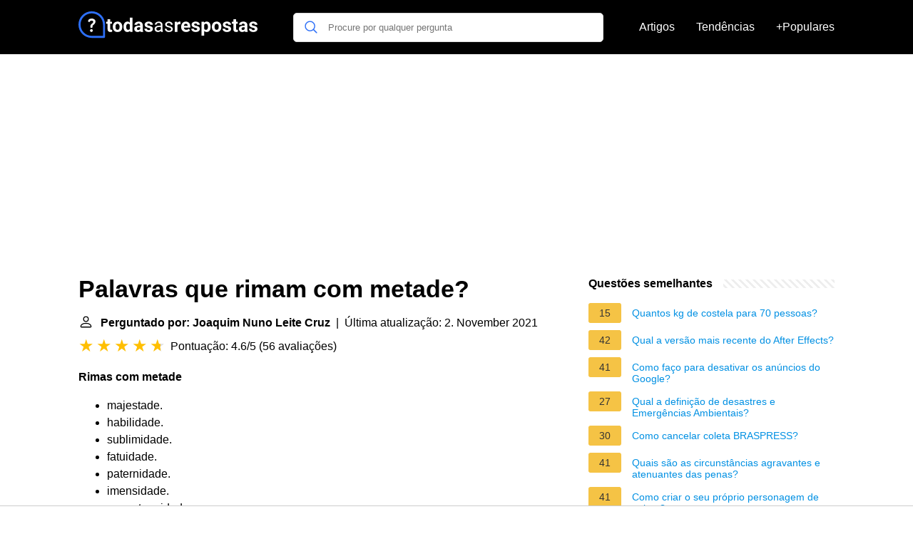

--- FILE ---
content_type: text/html; charset=UTF-8
request_url: https://todasasrespostas.pt/palavras-que-rimam-com-metade
body_size: 18977
content:
<!DOCTYPE html>
<html lang="pt">
<head>
    <meta charset="utf-8">
    <meta http-equiv="X-UA-Compatible" content="IE=edge">
    <meta name="viewport" content="width=device-width, initial-scale=1, maximum-scale=1">
    <title>Palavras que rimam com metade?</title>
    <meta name="description" content="Rimas com metademajestade.habilidade.sublimidade.fatuidade.paternidade.imensidade.espontaneidade.facilidade.">
    <link rel="apple-touch-icon" sizes="57x57" href="favicon/apple-icon-57x57.png">
    <link rel="apple-touch-icon" sizes="60x60" href="favicon/apple-icon-60x60.png">
    <link rel="apple-touch-icon" sizes="72x72" href="favicon/apple-icon-72x72.png">
    <link rel="apple-touch-icon" sizes="76x76" href="favicon/apple-icon-76x76.png">
    <link rel="apple-touch-icon" sizes="114x114" href="favicon/apple-icon-114x114.png">
    <link rel="apple-touch-icon" sizes="120x120" href="favicon/apple-icon-120x120.png">
    <link rel="apple-touch-icon" sizes="144x144" href="favicon/apple-icon-144x144.png">
    <link rel="apple-touch-icon" sizes="152x152" href="favicon/apple-icon-152x152.png">
    <link rel="apple-touch-icon" sizes="180x180" href="favicon/apple-icon-180x180.png">
    <link rel="icon" type="image/png" sizes="192x192"  href="favicon/android-icon-192x192.png">
    <link rel="icon" type="image/png" sizes="32x32" href="favicon/favicon-32x32.png">
    <link rel="icon" type="image/png" sizes="96x96" href="favicon/favicon-96x96.png">
    <link rel="icon" type="image/png" sizes="16x16" href="favicon/favicon-16x16.png">
    <link rel="manifest" href="favicon/manifest.json">
    <meta name="msapplication-TileColor" content="#ffffff">
    <meta name="msapplication-TileImage" content="favicon/ms-icon-144x144.png">
    <meta name="theme-color" content="#ffffff">

            <style>
            /*** Start global ***/
            *,
            *::before,
            *::after {
                box-sizing: border-box;
            }
            html {
                font-family: sans-serif;
                line-height: 1.15;
                -webkit-text-size-adjust: 100%;
                -webkit-tap-highlight-color: rgba($black, 0);
            }
            body {
                margin: 0;
                font-size: 1rem;
                font-weight: 400;
                line-height: 1.5;
                color: #000;
                font-family: Arial,Helvetica,sans-serif;
                overflow-x: hidden;
            }
            aside, footer, header, main {
                display: block;
            }
            h1, h2, h3, h4, h5, h6 {
                margin-top: 0;
                margin-bottom: 15px;
            }
            h1 {
                font-size: 2.1rem;
                line-height: 1.2;
            }
            a {
                color: #0090e3;
                text-decoration: none;
            }
            a:hover {
                text-decoration: underline;
            }
            h3 {
                margin:30px 0 10px 0;
            }
            h3 a {
                text-decoration: none;
            }
            .container {
                width: 1100px;
                max-width: 100%;
                margin: auto;
                display: flex;
            }
            @media screen and (max-width: 768px) {
                .container {
                    display: block;
                }
            }
            header .container,
            footer .container {
                padding-left: 20px;
                padding-right: 20px;
                align-items: center;
            }
            .btn {
                background: #0090e3;
                color: #fff;
                border-radius: 3px;
                padding: 5px 10px;
                display: inline-flex;
                align-items: center;
            }
            .btn:hover {
                text-decoration: none;
            }
            .btn-red {
                background: #f05555;
            }
            .btn svg {
                margin-right: 10px;
                fill: #000;
                width:18px;
                height: 18px;
            }

            /*** Start header ***/
            header {
                position: relative;
                z-index: 99;
                padding: 15px 0;
                background-color: #000;
            }
            .logo {
                display: flex;
                align-items: center;
                height: 46px;
                margin-right: 50px;
            }
            @media screen and (max-width: 768px) {
                .logo {
                    margin: auto;
                }
            }
            .logo svg  {
                position: relative;
            }
            @media screen and (max-width: 768px) {
                .logo svg  {
                    top: 0;
                }
            }
            .search-header {
                position: relative;
                width: 100%;
            }
            .search-header .input-group {
                border: 1px solid #ddd;
                border-radius: 5px;
                display: flex;
                background: #fff;
                align-items: center;
            }
            .search-header .input-group svg {
                margin: 0 5px 0 15px;
            }
            #search-header-input {
                padding:12px 10px;
                width: calc(100% - 40px);
                border: none;
                border-radius: 5px;
                outline:none;
            }
            #search-header-result {
                position: absolute;
                top: 55px;
                list-style: none;
                touch-action: manipulation;
                background: #fff;
                padding: 15px;
                width: 100%;
                border: 1px solid #ddd;
                border-radius: 5px;
                z-index: 5;
                box-shadow: 0 0 20px rgba(0,0,0, 0.1);
            }
            @media screen and (max-width: 768px) {
                #search-header-result {
                    width: calc(100vw - 40px);
                }
            }
            #search-header-result:after {
                transform: rotate(135deg);
                width: 12px;
                height: 12px;
                top: -7px;
                content: '';
                display: block;
                position: absolute;
                background: #fff;
                left: 48%;
                border: 1px solid #ddd;
                border-top: 0 none;
                border-right: 0 none;
            }
            #search-header-result ul {
                padding:0;
                margin:0;
                list-style:none;
            }
            #search-header-result ul li {
                border-bottom: 1px solid #e5e5e5;
                display: block;
                padding: .5rem 0;
            }
            #search-header-result ul li:last-child {
                border:none;
            }
            .main-nav {
                margin-left: 50px;
                order: 2;
                display: flex;
                align-items: center;
            }
            @media screen and (max-width: 768px) {
                .main-nav {
                    margin: auto;
                }
            }
            .main-nav ul {
                display: flex;
                list-style:none;
                padding:0;
                margin:0;
            }
            .main-nav ul li {
                margin:0 15px;
                white-space: nowrap;
                list-style:none;
            }
            .main-nav ul li:first-child {
                margin-left: 0;
            }
            .main-nav ul li:last-child {
                margin-right: 0;
            }
            .main-nav ul li a{
                color: #fff;
                padding: 10px 0;
                display: inline-block;
            }
            /*** Start footer ***/
            footer {
                background-color: #000;
                padding: 20px 0 120px 0;
                color: #fff;
            }
            footer .footer-links {
                display: flex;
                width: 100%;
                justify-content: space-between;
                align-items: center;
            }
            footer .footer-links ul {
                display: flex;
                list-style: none;
                margin: 0;
                padding: 0;
            }
            footer .footer-links ul li {
                margin: 0 15px;
            }
            footer .footer-links ul.social li {
                margin: 0 10px;
            }
            footer .footer-links ul li:first-child {
                margin-left: 0;
            }
            footer .footer-links ul li:last-child {
                margin-right: 0;
            }
            footer .footer-links ul li a {
                color: white;
                padding:5px 0;
                display: inline-block;
            }
            footer .footer-links ul li a:hover {
                text-decoration: underline;
            }
            @media screen and (max-width: 768px) {
                footer div {
                    flex-direction: column;
                    text-align: center;
                }
                footer .footer-links ul.social {
                    margin-top: 10px;
                }
            }
            /*** Start content ***/
            main {
                width: 65%;
            }
            .full {
                width: 100%;
            }
            aside {
                width: 35%;
            }
            main, aside {
                padding: 30px 20px;
            }
            @media screen and (max-width: 768px) {
                main, aside {
                    width: 100%;
                }
            }
            aside .inner {
                margin-bottom: 30px;
            }
            aside .inner .title-holder {
                position: relative;
            }
            aside .inner .title-holder:before {
                content: "";
                position: absolute;
                left: 0;
                bottom: 6px;
                width: 100%;
                height: 12px;
                background-image: linear-gradient(45deg, #eeeeee 20%, #ffffff 20%, #ffffff 50%, #eeeeee 50%, #eeeeee 70%, #ffffff 70%, #ffffff 100%);
                background-size: 10px 10px;
            }
            aside .inner .title {
                background: #fff;
                display: inline-block;
                font-weight: bold;
                padding-right: 15px;
                position: relative;
            }
            aside .inner ul {
                margin:0;
                padding: 15px 0;
                list-style:none;
                background: #fff;
                border-bottom: 2px solid #eee;
            }
            aside .inner ul li {
                margin-bottom: 10px;
                display: flex;
                line-height: normal; font-size: 0.9rem;
            }
            aside .inner ul li span {
                background: #f5c345;
                color: #333;
                padding: 0 15px;
                margin: 0 15px 0 0;
                border-radius: 3px;
                font-size: 0.9rem;
                height: 28px;
                display: inline-flex;
                align-items: center;
            }
            aside .inner ul li a {
                display: inline-block;
                margin-top: 6px;
            }
            .rating__stars {
                --star-size: 24px;
                --star-color: #ddd;
                --star-background: #ffbf00;
                --percent: calc(var(--rating) / 5 * 100%);
                display: inline-block;
                font-size: var(--star-size);
                font-family: Times;
                position: relative;
                top: 2px;
            }
            .rating__stars:before {
                content: '★★★★★';
                letter-spacing: 3px;
                background: linear-gradient(90deg, var(--star-background) var(--percent), var(--star-color) var(--percent));
                -webkit-background-clip: text;
                -webkit-text-fill-color: transparent;
            }
            .embed-responsive {
                position: relative;
                display: block;
                width: 100%;
                padding: 0;
                overflow: hidden;
            }

            .embed-responsive:before {
                display: block;
                content: "";
                padding-top: 56.25%;
            }

            .embed-responsive iframe {
                position: absolute;
                top: 0;
                bottom: 0;
                left: 0;
                width: 100%;
                height: 100%;
                border: 0;
            }
            /* Style the list */
            ul.breadcrumb {
                padding: 10px 0px;
                list-style: none;
            }

            /* Display list items side by side */
            ul.breadcrumb li {
                display: inline;
                font-size: 18px;
            }

            /* Add a slash symbol (/) before/behind each list item */
            ul.breadcrumb li+li:before {
                padding: 8px;
                color: black;
                content: "/\00a0";
            }

            /* Add a color to all links inside the list */
            ul.breadcrumb li a {
                color: #0090e3;
                text-decoration: none;
            }

            /* Add a color on mouse-over */
            ul.breadcrumb li a:hover {
                text-decoration: underline;
            }

            .d-none {
                display: none;
            }
            .d-block {
                display: block;
            }

            @media (min-width: 992px) {
                .d-md-block {
                    display: block!important;
                }
                .d-md-none {
                    display: none!important;
                }
            }
        </style>
                                                    <script async src="https://tags.refinery89.com/v2/todasasrespostaspt.js"></script>
            
                <script async src="https://www.googletagmanager.com/gtag/js?id=G-EWG8N9N2E0"></script>
        <script>
            window.dataLayer = window.dataLayer || [];
            function gtag(){dataLayer.push(arguments);}
            gtag('js', new Date());

            gtag('config', 'G-EWG8N9N2E0');
        </script>
    </head>
<body>

<header>
    <div class="container">
        <span class="logo">
        <a href="/">
            <svg width="251.35" height="45" viewBox="0 0 942 140" fill="none" xmlns="http://www.w3.org/2000/svg">
            <path d="M68.1407 93.8492C64.1379 93.8492 60.8971 97.1852 60.8971 101.188C60.8971 105.096 64.0424 108.527 68.1407 108.527C72.239 108.527 75.4798 105.096 75.4798 101.188C75.4798 97.1852 72.1441 93.8492 68.1407 93.8492Z" fill="white"/>
            <path d="M69.38 38.2818C56.5129 38.2818 50.6036 45.9066 50.6036 51.0535C50.6036 54.7709 53.7487 56.4864 56.3223 56.4864C61.469 56.4864 59.3722 49.1474 69.094 49.1474C73.8598 49.1474 77.6723 51.2444 77.6723 55.6287C77.6723 60.7759 72.3348 63.7303 69.1895 66.3991C66.4255 68.7818 62.8036 72.6898 62.8036 80.8866C62.8036 85.8427 64.1377 87.2725 68.0457 87.2725C72.716 87.2725 73.6689 85.1758 73.6689 83.3648C73.6689 78.4085 73.7646 75.5491 79.0067 71.4509C81.58 69.4493 89.6817 62.968 89.6817 54.0086C89.6817 45.0491 81.58 38.2818 69.38 38.2818Z" fill="white"/>
            <path d="M70 0C108.687 0 140 31.3078 140 70V134.531C140 137.552 137.552 140 134.531 140H70C31.3132 140 0 108.692 0 70C0 31.313 31.3078 0 70 0ZM70 129.062H129.062V70C129.062 37.3579 102.647 10.9375 70 10.9375C37.3579 10.9375 10.9375 37.3535 10.9375 70C10.9375 102.642 37.3535 129.062 70 129.062Z" fill="#2D6FF7"/>
            <path d="M167.314 42.1797V55.168H176.348V65.5195H167.314V91.8867C167.314 93.8398 167.689 95.2396 168.438 96.0859C169.186 96.9323 170.618 97.3555 172.734 97.3555C174.297 97.3555 175.68 97.2415 176.885 97.0137V107.707C174.118 108.553 171.27 108.977 168.34 108.977C158.444 108.977 153.398 103.98 153.203 93.9863V65.5195H145.488V55.168H153.203V42.1797H167.314ZM180.547 81.0957C180.547 75.8548 181.556 71.1836 183.574 67.082C185.592 62.9805 188.49 59.8066 192.266 57.5605C196.074 55.3145 200.485 54.1914 205.498 54.1914C212.627 54.1914 218.438 56.3724 222.93 60.7344C227.454 65.0964 229.977 71.0208 230.498 78.5078L230.596 82.1211C230.596 90.2266 228.333 96.737 223.809 101.652C219.284 106.535 213.213 108.977 205.596 108.977C197.979 108.977 191.891 106.535 187.334 101.652C182.809 96.7695 180.547 90.1289 180.547 81.7305V81.0957ZM194.658 82.1211C194.658 87.1341 195.602 90.9753 197.49 93.6445C199.378 96.2812 202.08 97.5996 205.596 97.5996C209.014 97.5996 211.683 96.2975 213.604 93.6934C215.524 91.0566 216.484 86.8574 216.484 81.0957C216.484 76.1803 215.524 72.3717 213.604 69.6699C211.683 66.9681 208.981 65.6172 205.498 65.6172C202.048 65.6172 199.378 66.9681 197.49 69.6699C195.602 72.3392 194.658 76.4896 194.658 82.1211ZM237.09 81.1934C237.09 72.9577 238.929 66.3984 242.607 61.5156C246.318 56.6328 251.38 54.1914 257.793 54.1914C262.936 54.1914 267.184 56.112 270.537 59.9531V33H284.697V108H271.953L271.27 102.385C267.754 106.779 263.229 108.977 257.695 108.977C251.478 108.977 246.481 106.535 242.705 101.652C238.962 96.737 237.09 89.9173 237.09 81.1934ZM251.201 82.2188C251.201 87.1667 252.064 90.959 253.789 93.5957C255.514 96.2324 258.021 97.5508 261.309 97.5508C265.671 97.5508 268.747 95.7116 270.537 92.0332V71.1836C268.779 67.5052 265.736 65.666 261.406 65.666C254.603 65.666 251.201 71.1836 251.201 82.2188ZM326.25 108C325.599 106.73 325.127 105.152 324.834 103.264C321.416 107.072 316.973 108.977 311.504 108.977C306.328 108.977 302.031 107.479 298.613 104.484C295.228 101.49 293.535 97.7135 293.535 93.1562C293.535 87.5573 295.602 83.2604 299.736 80.2656C303.903 77.2708 309.909 75.7572 317.754 75.7246H324.248V72.6973C324.248 70.2559 323.613 68.3027 322.344 66.8379C321.107 65.373 319.137 64.6406 316.436 64.6406C314.059 64.6406 312.188 65.2103 310.82 66.3496C309.486 67.4889 308.818 69.0514 308.818 71.0371H294.707C294.707 67.9772 295.651 65.1452 297.539 62.541C299.427 59.9368 302.096 57.9023 305.547 56.4375C308.997 54.9401 312.871 54.1914 317.168 54.1914C323.678 54.1914 328.838 55.8353 332.646 59.123C336.488 62.3783 338.408 66.9681 338.408 72.8926V95.793C338.441 100.806 339.141 104.598 340.508 107.17V108H326.25ZM314.58 98.1855C316.663 98.1855 318.584 97.7298 320.342 96.8184C322.1 95.8743 323.402 94.6211 324.248 93.0586V83.9766H318.975C311.911 83.9766 308.151 86.418 307.695 91.3008L307.646 92.1309C307.646 93.8887 308.265 95.3372 309.502 96.4766C310.739 97.6159 312.432 98.1855 314.58 98.1855ZM377.861 93.4004C377.861 91.6751 376.999 90.3242 375.273 89.3477C373.581 88.3385 370.846 87.4434 367.07 86.6621C354.505 84.0254 348.223 78.6868 348.223 70.6465C348.223 65.959 350.16 62.0527 354.033 58.9277C357.939 55.7702 363.034 54.1914 369.316 54.1914C376.022 54.1914 381.377 55.7702 385.381 58.9277C389.417 62.0853 391.436 66.1868 391.436 71.2324H377.324C377.324 69.2142 376.673 67.554 375.371 66.252C374.069 64.9173 372.035 64.25 369.268 64.25C366.891 64.25 365.052 64.7871 363.75 65.8613C362.448 66.9355 361.797 68.3027 361.797 69.9629C361.797 71.5254 362.529 72.7949 363.994 73.7715C365.492 74.7155 367.998 75.5456 371.514 76.2617C375.029 76.9453 377.992 77.7266 380.4 78.6055C387.855 81.3398 391.582 86.0762 391.582 92.8145C391.582 97.6322 389.515 101.538 385.381 104.533C381.247 107.495 375.908 108.977 369.365 108.977C364.938 108.977 360.999 108.195 357.549 106.633C354.131 105.038 351.445 102.873 349.492 100.139C347.539 97.3717 346.562 94.3932 346.562 91.2031H359.941C360.072 93.7096 360.999 95.6302 362.725 96.9648C364.45 98.2995 366.761 98.9668 369.658 98.9668C372.36 98.9668 374.395 98.4622 375.762 97.4531C377.161 96.4115 377.861 95.0605 377.861 93.4004ZM434.746 108C434.225 106.958 433.802 105.103 433.477 102.434C429.277 106.796 424.264 108.977 418.438 108.977C413.229 108.977 408.949 107.512 405.596 104.582C402.275 101.62 400.615 97.8763 400.615 93.3516C400.615 87.8503 402.699 83.5859 406.865 80.5586C411.064 77.4987 416.956 75.9688 424.541 75.9688H433.33V71.8184C433.33 68.6608 432.386 66.1543 430.498 64.2988C428.61 62.4108 425.827 61.4668 422.148 61.4668C418.926 61.4668 416.224 62.2806 414.043 63.9082C411.862 65.5358 410.771 67.5052 410.771 69.8164H401.689C401.689 67.1797 402.617 64.6406 404.473 62.1992C406.361 59.7253 408.9 57.7721 412.09 56.3398C415.312 54.9076 418.844 54.1914 422.686 54.1914C428.773 54.1914 433.542 55.7214 436.992 58.7812C440.443 61.8086 442.233 65.9915 442.363 71.3301V95.6465C442.363 100.497 442.982 104.354 444.219 107.219V108H434.746ZM419.756 101.115C422.588 101.115 425.273 100.383 427.812 98.918C430.352 97.4531 432.191 95.5488 433.33 93.2051V82.3652H426.25C415.182 82.3652 409.648 85.6042 409.648 92.082C409.648 94.9141 410.592 97.1276 412.48 98.7227C414.368 100.318 416.794 101.115 419.756 101.115ZM487.285 93.9863C487.285 91.5449 486.357 89.6569 484.502 88.3223C482.679 86.9551 479.473 85.7832 474.883 84.8066C470.326 83.8301 466.696 82.6582 463.994 81.291C461.325 79.9238 459.339 78.2962 458.037 76.4082C456.768 74.5202 456.133 72.2741 456.133 69.6699C456.133 65.3405 457.956 61.6784 461.602 58.6836C465.28 55.6888 469.967 54.1914 475.664 54.1914C481.654 54.1914 486.504 55.7376 490.215 58.8301C493.958 61.9225 495.83 65.8776 495.83 70.6953H486.748C486.748 68.2214 485.69 66.0892 483.574 64.2988C481.491 62.5085 478.854 61.6133 475.664 61.6133C472.376 61.6133 469.805 62.3294 467.949 63.7617C466.094 65.194 465.166 67.0658 465.166 69.377C465.166 71.5579 466.029 73.2018 467.754 74.3086C469.479 75.4154 472.588 76.4733 477.08 77.4824C481.605 78.4915 485.267 79.696 488.066 81.0957C490.866 82.4954 492.933 84.1882 494.268 86.1738C495.635 88.127 496.318 90.5195 496.318 93.3516C496.318 98.0716 494.43 101.864 490.654 104.729C486.878 107.561 481.979 108.977 475.957 108.977C471.725 108.977 467.982 108.228 464.727 106.73C461.471 105.233 458.916 103.15 457.061 100.48C455.238 97.7786 454.326 94.8652 454.326 91.7402H463.359C463.522 94.7676 464.727 97.1764 466.973 98.9668C469.251 100.725 472.246 101.604 475.957 101.604C479.375 101.604 482.109 100.92 484.16 99.5527C486.243 98.153 487.285 96.2975 487.285 93.9863ZM536.357 68.4004C534.437 68.14 532.744 68.0098 531.279 68.0098C525.941 68.0098 522.441 69.8164 520.781 73.4297V108H506.67V55.168H520L520.391 61.4668C523.223 56.6165 527.145 54.1914 532.158 54.1914C533.721 54.1914 535.186 54.403 536.553 54.8262L536.357 68.4004ZM566.533 108.977C558.786 108.977 552.471 106.6 547.588 101.848C542.738 97.0951 540.312 90.7637 540.312 82.8535V81.4863C540.312 76.1803 541.338 71.444 543.389 67.2773C545.439 63.0781 548.337 59.8555 552.08 57.6094C555.856 55.3307 560.153 54.1914 564.971 54.1914C572.197 54.1914 577.878 56.4701 582.012 61.0273C586.178 65.5846 588.262 72.0462 588.262 80.4121V86.1738H554.619C555.075 89.6243 556.442 92.3913 558.721 94.4746C561.032 96.5579 563.945 97.5996 567.461 97.5996C572.897 97.5996 577.145 95.6302 580.205 91.6914L587.139 99.4551C585.023 102.45 582.158 104.794 578.545 106.486C574.932 108.146 570.928 108.977 566.533 108.977ZM564.922 65.6172C562.122 65.6172 559.844 66.5612 558.086 68.4492C556.361 70.3372 555.254 73.0391 554.766 76.5547H574.395V75.4316C574.329 72.3066 573.483 69.8978 571.855 68.2051C570.228 66.4798 567.917 65.6172 564.922 65.6172ZM624.932 93.4004C624.932 91.6751 624.069 90.3242 622.344 89.3477C620.651 88.3385 617.917 87.4434 614.141 86.6621C601.576 84.0254 595.293 78.6868 595.293 70.6465C595.293 65.959 597.23 62.0527 601.104 58.9277C605.01 55.7702 610.104 54.1914 616.387 54.1914C623.092 54.1914 628.447 55.7702 632.451 58.9277C636.488 62.0853 638.506 66.1868 638.506 71.2324H624.395C624.395 69.2142 623.743 67.554 622.441 66.252C621.139 64.9173 619.105 64.25 616.338 64.25C613.962 64.25 612.122 64.7871 610.82 65.8613C609.518 66.9355 608.867 68.3027 608.867 69.9629C608.867 71.5254 609.6 72.7949 611.064 73.7715C612.562 74.7155 615.068 75.5456 618.584 76.2617C622.1 76.9453 625.062 77.7266 627.471 78.6055C634.925 81.3398 638.652 86.0762 638.652 92.8145C638.652 97.6322 636.585 101.538 632.451 104.533C628.317 107.495 622.979 108.977 616.436 108.977C612.008 108.977 608.07 108.195 604.619 106.633C601.201 105.038 598.516 102.873 596.562 100.139C594.609 97.3717 593.633 94.3932 593.633 91.2031H607.012C607.142 93.7096 608.07 95.6302 609.795 96.9648C611.52 98.2995 613.831 98.9668 616.729 98.9668C619.43 98.9668 621.465 98.4622 622.832 97.4531C624.232 96.4115 624.932 95.0605 624.932 93.4004ZM695.342 82.0723C695.342 90.2103 693.486 96.737 689.775 101.652C686.097 106.535 681.117 108.977 674.834 108.977C669.495 108.977 665.182 107.121 661.895 103.41V128.312H647.783V55.168H660.869L661.357 60.3438C664.775 56.2422 669.235 54.1914 674.736 54.1914C681.247 54.1914 686.309 56.6003 689.922 61.418C693.535 66.2357 695.342 72.8763 695.342 81.3398V82.0723ZM681.23 81.0469C681.23 76.1315 680.352 72.3392 678.594 69.6699C676.868 67.0007 674.346 65.666 671.025 65.666C666.598 65.666 663.555 67.3587 661.895 70.7441V92.375C663.62 95.8581 666.696 97.5996 671.123 97.5996C677.861 97.5996 681.23 92.082 681.23 81.0469ZM701.934 81.0957C701.934 75.8548 702.943 71.1836 704.961 67.082C706.979 62.9805 709.876 59.8066 713.652 57.5605C717.461 55.3145 721.872 54.1914 726.885 54.1914C734.014 54.1914 739.824 56.3724 744.316 60.7344C748.841 65.0964 751.364 71.0208 751.885 78.5078L751.982 82.1211C751.982 90.2266 749.72 96.737 745.195 101.652C740.671 106.535 734.6 108.977 726.982 108.977C719.365 108.977 713.278 106.535 708.721 101.652C704.196 96.7695 701.934 90.1289 701.934 81.7305V81.0957ZM716.045 82.1211C716.045 87.1341 716.989 90.9753 718.877 93.6445C720.765 96.2812 723.467 97.5996 726.982 97.5996C730.4 97.5996 733.07 96.2975 734.99 93.6934C736.911 91.0566 737.871 86.8574 737.871 81.0957C737.871 76.1803 736.911 72.3717 734.99 69.6699C733.07 66.9681 730.368 65.6172 726.885 65.6172C723.434 65.6172 720.765 66.9681 718.877 69.6699C716.989 72.3392 716.045 76.4896 716.045 82.1211ZM789.287 93.4004C789.287 91.6751 788.424 90.3242 786.699 89.3477C785.007 88.3385 782.272 87.4434 778.496 86.6621C765.931 84.0254 759.648 78.6868 759.648 70.6465C759.648 65.959 761.585 62.0527 765.459 58.9277C769.365 55.7702 774.46 54.1914 780.742 54.1914C787.448 54.1914 792.803 55.7702 796.807 58.9277C800.843 62.0853 802.861 66.1868 802.861 71.2324H788.75C788.75 69.2142 788.099 67.554 786.797 66.252C785.495 64.9173 783.46 64.25 780.693 64.25C778.317 64.25 776.478 64.7871 775.176 65.8613C773.874 66.9355 773.223 68.3027 773.223 69.9629C773.223 71.5254 773.955 72.7949 775.42 73.7715C776.917 74.7155 779.424 75.5456 782.939 76.2617C786.455 76.9453 789.417 77.7266 791.826 78.6055C799.281 81.3398 803.008 86.0762 803.008 92.8145C803.008 97.6322 800.941 101.538 796.807 104.533C792.673 107.495 787.334 108.977 780.791 108.977C776.364 108.977 772.425 108.195 768.975 106.633C765.557 105.038 762.871 102.873 760.918 100.139C758.965 97.3717 757.988 94.3932 757.988 91.2031H771.367C771.497 93.7096 772.425 95.6302 774.15 96.9648C775.876 98.2995 778.187 98.9668 781.084 98.9668C783.786 98.9668 785.82 98.4622 787.188 97.4531C788.587 96.4115 789.287 95.0605 789.287 93.4004ZM829.033 42.1797V55.168H838.066V65.5195H829.033V91.8867C829.033 93.8398 829.408 95.2396 830.156 96.0859C830.905 96.9323 832.337 97.3555 834.453 97.3555C836.016 97.3555 837.399 97.2415 838.604 97.0137V107.707C835.837 108.553 832.988 108.977 830.059 108.977C820.163 108.977 815.117 103.98 814.922 93.9863V65.5195H807.207V55.168H814.922V42.1797H829.033ZM876.543 108C875.892 106.73 875.42 105.152 875.127 103.264C871.709 107.072 867.266 108.977 861.797 108.977C856.621 108.977 852.324 107.479 848.906 104.484C845.521 101.49 843.828 97.7135 843.828 93.1562C843.828 87.5573 845.895 83.2604 850.029 80.2656C854.196 77.2708 860.202 75.7572 868.047 75.7246H874.541V72.6973C874.541 70.2559 873.906 68.3027 872.637 66.8379C871.4 65.373 869.43 64.6406 866.729 64.6406C864.352 64.6406 862.48 65.2103 861.113 66.3496C859.779 67.4889 859.111 69.0514 859.111 71.0371H845C845 67.9772 845.944 65.1452 847.832 62.541C849.72 59.9368 852.389 57.9023 855.84 56.4375C859.29 54.9401 863.164 54.1914 867.461 54.1914C873.971 54.1914 879.131 55.8353 882.939 59.123C886.781 62.3783 888.701 66.9681 888.701 72.8926V95.793C888.734 100.806 889.434 104.598 890.801 107.17V108H876.543ZM864.873 98.1855C866.956 98.1855 868.877 97.7298 870.635 96.8184C872.393 95.8743 873.695 94.6211 874.541 93.0586V83.9766H869.268C862.204 83.9766 858.444 86.418 857.988 91.3008L857.939 92.1309C857.939 93.8887 858.558 95.3372 859.795 96.4766C861.032 97.6159 862.725 98.1855 864.873 98.1855ZM928.154 93.4004C928.154 91.6751 927.292 90.3242 925.566 89.3477C923.874 88.3385 921.139 87.4434 917.363 86.6621C904.798 84.0254 898.516 78.6868 898.516 70.6465C898.516 65.959 900.452 62.0527 904.326 58.9277C908.232 55.7702 913.327 54.1914 919.609 54.1914C926.315 54.1914 931.67 55.7702 935.674 58.9277C939.71 62.0853 941.729 66.1868 941.729 71.2324H927.617C927.617 69.2142 926.966 67.554 925.664 66.252C924.362 64.9173 922.327 64.25 919.561 64.25C917.184 64.25 915.345 64.7871 914.043 65.8613C912.741 66.9355 912.09 68.3027 912.09 69.9629C912.09 71.5254 912.822 72.7949 914.287 73.7715C915.785 74.7155 918.291 75.5456 921.807 76.2617C925.322 76.9453 928.285 77.7266 930.693 78.6055C938.148 81.3398 941.875 86.0762 941.875 92.8145C941.875 97.6322 939.808 101.538 935.674 104.533C931.54 107.495 926.201 108.977 919.658 108.977C915.231 108.977 911.292 108.195 907.842 106.633C904.424 105.038 901.738 102.873 899.785 100.139C897.832 97.3717 896.855 94.3932 896.855 91.2031H910.234C910.365 93.7096 911.292 95.6302 913.018 96.9648C914.743 98.2995 917.054 98.9668 919.951 98.9668C922.653 98.9668 924.688 98.4622 926.055 97.4531C927.454 96.4115 928.154 95.0605 928.154 93.4004Z" fill="white"/>
        </svg>
        </a>
        </span>
        <span class="main-nav">
            <ul>
                <li><a href="/artigos">Artigos</a></li>
                <li><a href="/tendendo">Tendências</a></li>
                <li><a href="/popular">+Populares</a></li>
            </ul>
        </span>
        <span class="search-header">
            <span class="input-group">
                <svg xmlns="http://www.w3.org/2000/svg" viewBox="0 0 512 512" width="18" height="18"><path fill="#2D6FF7" d="M495 466.2L377.2 348.4c29.2-35.6 46.8-81.2 46.8-130.9C424 103.5 331.5 11 217.5 11 103.4 11 11 103.5 11 217.5S103.4 424 217.5 424c49.7 0 95.2-17.5 130.8-46.7L466.1 495c8 8 20.9 8 28.9 0 8-7.9 8-20.9 0-28.8zm-277.5-83.3C126.2 382.9 52 308.7 52 217.5S126.2 52 217.5 52C308.7 52 383 126.3 383 217.5s-74.3 165.4-165.5 165.4z"></path></svg>
                <input type="text" id="search-header-input" placeholder="Procure por qualquer pergunta" data-target="search-header-result">
            </span>
            <div id="search-header-result" style="display:none;"></div>
        </span>
    </div>
</header>
            <div style="margin-top: 30px; display: flex; align-items: center; justify-content: center;" class="d-none d-md-block">
            <div style="min-height:250px;" class="r89-desktop-billboard-atf d-none d-md-block"></div>
        </div>
    
<div class="container">
<main>
    <div>
        
        <h1>Palavras que rimam com metade?</h1>
        <b><svg style="float: left;margin-right: 10px;" width="21" height="21" viewBox="0 0 16 16" fill="currentColor" xmlns="http://www.w3.org/2000/svg"><path fill-rule="evenodd" d="M10 5a2 2 0 1 1-4 0 2 2 0 0 1 4 0zM8 8a3 3 0 1 0 0-6 3 3 0 0 0 0 6zm6 5c0 1-1 1-1 1H3s-1 0-1-1 1-4 6-4 6 3 6 4zm-1-.004c-.001-.246-.154-.986-.832-1.664C11.516 10.68 10.289 10 8 10c-2.29 0-3.516.68-4.168 1.332-.678.678-.83 1.418-.832 1.664h10z"/>
            </svg>Perguntado por: Joaquim Nuno Leite Cruz</b>&nbsp;&nbsp;|&nbsp;&nbsp;Última atualização: 2. November 2021</b><br>
        <div class="rating__stars" style="--rating: 4.6;" aria-label="A pontuação é 4.6 de 5."></div>
        <span>Pontuação: 4.6/5</span>
        (<span>56 avaliações</span>)
        <p><div><b><b>Rimas com metade</b></b></div>
<div>
<ul>
<li>majestade.</li>
<li>habilidade.</li>
<li>sublimidade.</li>
<li>fatuidade.</li>
<li>paternidade.</li>
<li>imensidade.</li>
<li>espontaneidade.</li>
<li>facilidade.</li>
</ul>
<div></div>
</div></p>

                    <div style="text-align: center; margin: 20px">
                <div style="min-height:280px;" class="r89-mobile-billboard-top d-block d-md-none"></div>
            </div>
        
        <h2>O que rima com metade?</h2>
        <p><div>Palavras que rimam com Metades:</div>
<div>
<ul>
<li>Potestades.</li>
<li>Tempestades.</li>
<li>Quem semeia ventos colhe tempestades.</li>
<li>Adversidades.</li>
<li>Especificidades.</li>
<li>Atrocidades.</li>
<li>Disparidades.</li>
<li>Afinidades.</li>
</ul>
<div></div>
</div><p>

        <h2>Como se escreve a palavra metade?</h2>
        <p><div>metade</div>
<div>
<ol>
<li>Cada uma das duas partes iguais (em peso, número ou extensão) de um todo (ex.: comprei metade de um queijo; cerca de metade da população foi afectada pelas cheias).</li>
<li>Ponto equidistante de duas extremidades ou do princípio e do fim (ex.: caminhou até metade do percurso). =</li>
<li> [</li>
</ol>
<div></div>
</div></p>

                    <div style="text-align: center; margin: 20px">
                <div style="min-height:250px;" class="r89-outstream-video"></div>
            </div>
        
        <h2>O que é uma pessoa pela metade?</h2>
        <p>Pessoas-Pela-Metade querem a sua paz, a exclusividade do seu amor, querem que você seja posse delas. Elas tiram o seu direito de escolha, sequestram sua companhia e cegam sua visão.</p>

        <h2>O que é que rima com vontade?</h2>
        <p>Palavras que rimam com Vontade: Força de vontade. Má vontade. Boa vontade.</p>

                    <div style="text-align: center; margin: 20px">
                <div style="min-height:250px;" class="r89-desktop-rectangle-btf d-none d-md-block"></div>
                <div style="min-height:280px;" class="r89-mobile-rectangle-mid d-md-none"></div>
            </div>
        
                    <h2>O QUE RIMA COM QUE? BNCC -ATIVIDADE NO LINK PARA IMPRIMIR</h2>
            <p><div class="embed-responsive embed-responsive-16by9">
            <iframe loading="lazy" title="O QUE RIMA COM QUE? BNCC -ATIVIDADE NO LINK PARA IMPRIMIR" src="https://www.youtube.com/embed/MPCDVw0wA_g?feature=oembed" frameborder="0" allow="accelerometer; autoplay; clipboard-write; encrypted-media; gyroscope; picture-in-picture" allowfullscreen></iframe>
        </div></p>
            </div>

    <div style="margin-top: 30px;">
    <b><svg style="float:left;margin-right: 10px;" width="21" height="21" viewBox="0 0 16 16" fill="#1fae5b" xmlns="http://www.w3.org/2000/svg">
            <path fill-rule="evenodd" d="M8 16A8 8 0 1 0 8 0a8 8 0 0 0 0 16zm.93-9.412l-2.29.287-.082.38.45.083c.294.07.352.176.288.469l-.738 3.468c-.194.897.105 1.319.808 1.319.545 0 1.178-.252 1.465-.598l.088-.416c-.2.176-.492.246-.686.246-.275 0-.375-.193-.304-.533L8.93 6.588zM8 5.5a1 1 0 1 0 0-2 1 1 0 0 0 0 2z"/>

        </svg>17 questões relacionadas encontradas</b>
            <div>
        <h3>O que rima com a palavra verdade?</h3>
                <p><div>Rimas com Verdades</div>
<div>
<ul>
<li>Amenidades.</li>
<li>Peculiaridades.</li>
<li>Saudades.</li>
<li>Felicidades.</li>
<li>Extremidades.</li>
<li>Similaridades.</li>
<li>Atividades.</li>
<li>Cidades.</li>
</ul>
<div></div>
</div></p>
        </div>

                            
            <div>
        <h3>O que rima com vencedor?</h3>
                <p><div>Palavras que rimam com Vencedor:</div>
<div>
<ul>
<li>Escarnecedor.</li>
<li>Enriquecedor.</li>
<li>Fornecedor.</li>
<li>Torcedor.</li>
<li>Carecedor.</li>
<li>Conhecedor.</li>
<li>Desconhecedor.</li>
<li>Enobrecedor.</li>
</ul>
<div></div>
</div></p>
        </div>

                            
            <div>
        <h3>O que é a metade de alguma coisa?</h3>
                <p>Significado de Metade<br><br> substantivo feminino Uma das duas partes iguais de um todo: dois é a metade de quatro. Boa parte de alguma coisa: passa a metade do tempo fumando.</p>
        </div>

                            
            <div>
        <h3>O que significa metade do dia?</h3>
                <p>Significado de Meio-dia<br><br> substantivo masculino Hora que indica a metade de um dia, exatamente entre o período da manhã e o da tarde: almoço sempre ao meio-dia.</p>
        </div>

                                    <div style="text-align: center;">
                    <div style="min-height:250px;" class="r89-desktop-rectangle-btf-1 d-none d-md-block"></div>
                    <div style="min-height:280px;" class="r89-mobile-rectangle-infinite-1 d-md-none"></div>
                </div>
                    
            <div>
        <h3>Qual é o sinônimo de metade?</h3>
                <p>Cada uma das partes de algo dividido em dois: 1 um meio, hemisfério, sêmis. Ponto que fica no meio: 2 meio, ponto médio, centro, ponto central, meado, médio, meão, mediano.</p>
        </div>

                            
            <div>
        <h3>Como escrever metade em porcentagem?</h3>
                <p>Lembre-se de que 50% é sempre a metade do valor, já que 50% é a metade de 100%.</p>
        </div>

                            
            <div>
        <h3>Em que situação do dia a dia você já usou essa palavra metade?</h3>
                <p>Por exemplo, você diria que: A metade dos professores participou da reunião OU A metade dos professores participaram da reunião? Em casos como esse, a preferência é pelo verbo no singular: A metade dos professores participou da reunião. Pois, assim, o verbo concorda com a palavra METADE que é o núcleo do sujeito.</p>
        </div>

                            
            <div>
        <h3>O que rima com a palavra amor?</h3>
                <p><div>Substantivos que rimam com amor (sinônimos)</div>
<div>
<ul>
<li>ardor;</li>
<li>calor;</li>
<li>candor;</li>
<li>fervor;</li>
<li>fulgor;</li>
<li>furor;</li>
<li>louvor;</li>
<li>vigor;</li>
</ul>
<div></div>
</div></p>
        </div>

                                    <div style="text-align: center;">
                    <div style="min-height:250px;" class="r89-desktop-rectangle-btf-2 d-none d-md-block"></div>
                    <div style="min-height:280px;" class="r89-mobile-rectangle-infinite-2 d-md-none"></div>
                </div>
                    
            <div>
        <h3>Como escrever quanto?</h3>
                <p>Quando usar em quanto? Em quanto é uma sequência formada pela preposição em e pelo pronome quanto, que pode ser indefinido, relativo ou interrogativo. Esta sequência é usada para obter informação sobre a quantidade, o preço e a intensidade de algo.</p>
        </div>

                            
            <div>
        <h3>Que horas é 12pm?</h3>
                <p>Muitas pessoas têm a dúvida se 12:00 é am ou pm. No sistema de 12 horas, em que a designação am e pm é usada, existe o 12:00 am e 12:00 pm. Neste caso, 12:00 am é meia noite e 12:00 pm é meio dia.</p>
        </div>

                            
            <div>
        <h3>O que significa a metade de uma quantidade?</h3>
                <p>Cada uma das duas porções aproximadamente iguais em que um todo se pode dividir: Passa metade da vida a dormir. ... A quantidade que resulta dividindo-se por 2 qualquer número ou quantidade: 20 é a metade de 40.</p>
        </div>

                            
            <div>
        <h3>Quando se usa meio ou meia?</h3>
                <p>No momento de formular a frase tente substituir os termos pelas palavras 'mais' ou 'menos' e 'metade'. Em situações em que mais ou menos se encaixar melhor o termo correto a usar será 'meio', onde couber a palavra 'metade', emprega-se o termo 'meia'.</p>
        </div>

                                    <div style="text-align: center;">
                    <div style="min-height:250px;" class="r89-desktop-rectangle-btf-lazy d-none d-md-block"></div>
                    <div style="min-height:280px;" class="r89-mobile-rectangle-infinite-lazy d-md-none"></div>
                </div>
                    
            <div>
        <h3>Qual é a fração que representa a metade?</h3>
                <p>Divida o numerador da fração reduzido por 2, se ele for par. Para reduzir 4/5 à metade, divida o numerador 4 por 2 para obter a fração final 2/5.</p>
        </div>

                            
            <div>
        <h3>Qual é a metade de 35 explique?</h3>
                <p>- Deverias receber a metade de 35, ou seja, 17, 5.</p>
        </div>

                            
            <div>
        <h3>O que é o que é qual é a metade de 8?</h3>
                <p>Além de quatro, a metade de oito tem mais seis respostas corretas. Quatro é uma resposta matematicamente correta, porém, existem outros critérios.</p>
        </div>

                            
            <div>
        <h3>Quais as palavras que rimam com mais?</h3>
                <p><div>Palavras que rimam com Mais:</div>
<div>
<ul>
<li>Gado demais.</li>
<li>Animais.</li>
<li>Logo mais.</li>
<li>Cada vez mais.</li>
<li>Jamais.</li>
<li>Sexo com animais.</li>
<li>Abismais.</li>
<li>No demais.</li>
</ul>
<div></div>
</div></p>
        </div>

                                    <div style="text-align: center;">
                    <div style="min-height:250px;" class="r89-desktop-rectangle-btf-lazy d-none d-md-block"></div>
                    <div style="min-height:280px;" class="r89-mobile-rectangle-infinite-lazy d-md-none"></div>
                </div>
                    
            <div>
        <h3>Qual o sinônimo da palavra verdade?</h3>
                <p>30 sinônimos de verdade para 4 sentidos da palavra verdade: Exatidão: 1 fidelidade, exatidão, efetividade, autenticidade, vericidade, fidedignidade, veracidade, rigor, precisão, genuinidade.</p>
        </div>

                            
            <div>
        <h3>Em quais situações o termo menas pode ser utilizado?</h3>
                <p>Voltando aos exemplos, a palavra menos foi corretamente utilizada em dois enunciados, são eles: “O melhor é tomar menos refrigerante e mais suco” e “Há menos pessoas hoje do que ontem.” Então, para não errar, lembre-se de que a palavra menos é invariável, logo menas não existe. Portanto, atenção para não se equivocar.</p>
        </div>

                            
            <div>
        <h3>Como saber se a frase está correta?</h3>
                <p>Um dos pilares da gramática é a ortografia<br><br> Por exemplo: o certo é “siga-nos”, e não “ciga-nos”. A palavra ortografia tem origem grega: “ortho” significa “correto; “grafo” significa escrita. Sendo assim, a ortografia é a escrita correta.</p>
        </div>

                            
    
        <div style="display: flex">
                            <div style="flex-grow: 1; margin-top: 20px;">
                    &#8592; <i>Artigo anterior</i><br>
                    <a href="/qual-o-significado-ambicionado">Qual o significado ambicionado?</a>
                </div>
                                        <div style="text-align: right; margin-top: 20px; flex-grow: 1;">
                    <i>Artigo seguinte</i> &#8594;<br>
                    <a href="/o-que-significa-subalternizada">O que significa subalternizada?</a>
                </div>
                    </div>
    </div>
</main>

<aside>

        <div class="inner">
        <div class="title-holder">
            <span class="title">Questões semelhantes</span>
        </div>
        <ul>
                            <li><span>15</span><a href="/quantos-kg-de-costela-para-70-pessoas">Quantos kg de costela para 70 pessoas?</a></li>
                            <li><span>42</span><a href="/qual-a-versao-mais-recente-do-after-effects">Qual a versão mais recente do After Effects?</a></li>
                            <li><span>41</span><a href="/como-faco-para-desativar-os-anuncios-do-google">Como faço para desativar os anúncios do Google?</a></li>
                            <li><span>27</span><a href="/qual-a-definicao-de-desastres-e-emergencias-ambientais">Qual a definição de desastres e Emergências Ambientais?</a></li>
                            <li><span>30</span><a href="/como-cancelar-coleta-braspress">Como cancelar coleta BRASPRESS?</a></li>
                            <li><span>41</span><a href="/quais-sao-as-circunstancias-agravantes-e-atenuantes-das-penas">Quais são as circunstâncias agravantes e atenuantes das penas?</a></li>
                            <li><span>41</span><a href="/como-criar-o-seu-proprio-personagem-de-anime">Como criar o seu próprio personagem de anime?</a></li>
                            <li><span>38</span><a href="/quais-os-requisitos-para-readaptacao-do-servidor-publico-titular-de-cargo-efetivo">Quais os requisitos para readaptação do servidor público titular de cargo efetivo?</a></li>
                            <li><span>17</span><a href="/qual-o-melhor-colageno-hidrolisado-ou-verisol">Qual o melhor colágeno hidrolisado ou Verisol?</a></li>
                            <li><span>40</span><a href="/o-que-nao-pode-lavar-na-maquina-de-lavar">O que não pode lavar na máquina de lavar?</a></li>
                    </ul>
    </div>

        <div class="inner">
        <div class="title-holder" style="margin-bottom: 20px;">
            <span class="title">PUB</span>
        </div>
        <div class="text-align: center;">
            <div style="min-height:600px;" class="r89-desktop-hpa-atf d-none d-md-block"></div>
            <div style="min-height:280px;" class="r89-mobile-rectangle-low d-md-none"></div>
        </div>
    </div>
            <div class="inner">
        <div class="title-holder">
            <span class="title">Perguntas populares</span>
        </div>
        <ul>
                            <li><span>38</span><a href="/por-que-a-palpebra-do-olho-fica-tremendo">Por que a palpebra do olho fica tremendo?</a></li>
                            <li><span>23</span><a href="/qual-e-o-maximo-de-qi-que-uma-pessoa-pode-ter">Qual é o máximo de QI que uma pessoa pode ter?</a></li>
                            <li><span>26</span><a href="/em-que-nivel-o-axew-evolui">Em que nível o AXEW evolui?</a></li>
                            <li><span>35</span><a href="/como-tirar-queratose-da-pele">Como tirar queratose da pele?</a></li>
                            <li><span>19</span><a href="/como-reduzir-uma-equacao-1-grau">Como reduzir uma equação 1 grau?</a></li>
                            <li><span>25</span><a href="/qual-e-o-sinonimo-de-manhosa">Qual é o sinônimo de Manhosa?</a></li>
                            <li><span>38</span><a href="/pode-beber-cerveja-tomando-morosil">Pode beber cerveja tomando Morosil?</a></li>
                            <li><span>36</span><a href="/o-que-e-consumo-nao-consciente">O que é consumo não consciente?</a></li>
                            <li><span>16</span><a href="/como-colocar-dados-adicionais-na-nota-fiscal">Como colocar dados adicionais na nota fiscal?</a></li>
                            <li><span>24</span><a href="/qual-profissao-combina-com-entp">Qual profissão combina com ENTP?</a></li>
                    </ul>
    </div>

    
</aside>
</div>

<footer>
    <div class="container">
        <div class="footer-links">
            <div>
                Copyright 2020 TodasAsRespostas.pt
            </div>
            <div>
                <ul class="social">
                    <li>
                        <a href="https://twitter.com/respostas_pt" target="_blank">
                            <svg xmlns="http://www.w3.org/2000/svg" width="18" height="18" viewBox="0 0 512 512"><path fill="currentColor" d="M512 97.248c-19.04 8.352-39.328 13.888-60.48 16.576 21.76-12.992 38.368-33.408 46.176-58.016-20.288 12.096-42.688 20.64-66.56 25.408C411.872 60.704 384.416 48 354.464 48c-58.112 0-104.896 47.168-104.896 104.992 0 8.32.704 16.32 2.432 23.936-87.264-4.256-164.48-46.08-216.352-109.792-9.056 15.712-14.368 33.696-14.368 53.056 0 36.352 18.72 68.576 46.624 87.232-16.864-.32-33.408-5.216-47.424-12.928v1.152c0 51.008 36.384 93.376 84.096 103.136-8.544 2.336-17.856 3.456-27.52 3.456-6.72 0-13.504-.384-19.872-1.792 13.6 41.568 52.192 72.128 98.08 73.12-35.712 27.936-81.056 44.768-130.144 44.768-8.608 0-16.864-.384-25.12-1.44C46.496 446.88 101.6 464 161.024 464c193.152 0 298.752-160 298.752-298.688 0-4.64-.16-9.12-.384-13.568 20.832-14.784 38.336-33.248 52.608-54.496z"></path></svg>
                        </a>
                    </li>
                    <li>
                        <a href="https://www.facebook.com/Todas-As-Respostas-110048161373598" target="_blank">
                            <svg xmlns="http://www.w3.org/2000/svg" width="18" height="18" viewBox="0 0 96.124 96.123"><path fill="currentColor" d="M72.089.02L59.624 0C45.62 0 36.57 9.285 36.57 23.656v10.907H24.037a1.96 1.96 0 00-1.96 1.961v15.803a1.96 1.96 0 001.96 1.96H36.57v39.876a1.96 1.96 0 001.96 1.96h16.352a1.96 1.96 0 001.96-1.96V54.287h14.654a1.96 1.96 0 001.96-1.96l.006-15.803a1.963 1.963 0 00-1.961-1.961H56.842v-9.246c0-4.444 1.059-6.7 6.848-6.7l8.397-.003a1.96 1.96 0 001.959-1.96V1.98A1.96 1.96 0 0072.089.02z"></path></svg>
                        </a>
                    </li>
                    <li>
                        <a href="https://www.instagram.com/todasasrespostas/" target="_blank">
                            <svg xmlns="http://www.w3.org/2000/svg" width="18" height="18" viewBox="0 0 169.063 169.063"><path fill="currentColor" d="M122.406 0H46.654C20.929 0 0 20.93 0 46.655v75.752c0 25.726 20.929 46.655 46.654 46.655h75.752c25.727 0 46.656-20.93 46.656-46.655V46.655C169.063 20.93 148.133 0 122.406 0zm31.657 122.407c0 17.455-14.201 31.655-31.656 31.655H46.654C29.2 154.063 15 139.862 15 122.407V46.655C15 29.201 29.2 15 46.654 15h75.752c17.455 0 31.656 14.201 31.656 31.655v75.752z"/><path fill="currentColor" d="M84.531 40.97c-24.021 0-43.563 19.542-43.563 43.563 0 24.02 19.542 43.561 43.563 43.561s43.563-19.541 43.563-43.561c0-24.021-19.542-43.563-43.563-43.563zm0 72.123c-15.749 0-28.563-12.812-28.563-28.561 0-15.75 12.813-28.563 28.563-28.563s28.563 12.813 28.563 28.563c0 15.749-12.814 28.561-28.563 28.561zM129.921 28.251c-2.89 0-5.729 1.17-7.77 3.22a11.053 11.053 0 00-3.23 7.78c0 2.891 1.18 5.73 3.23 7.78 2.04 2.04 4.88 3.22 7.77 3.22 2.9 0 5.73-1.18 7.78-3.22 2.05-2.05 3.22-4.89 3.22-7.78 0-2.9-1.17-5.74-3.22-7.78-2.04-2.05-4.88-3.22-7.78-3.22z"/></svg>

                        </a>
                    </li>
                    <li>
                        <a href="https://www.pinterest.pt/TodasAsRespostas/" target="_blank">
                            <svg xmlns="http://www.w3.org/2000/svg" width="18" height="18" viewBox="0 0 24 24"><path fill="currentColor" d="M12.326 0C5.747.001 2.25 4.216 2.25 8.812c0 2.131 1.191 4.79 3.098 5.633.544.245.472-.054.94-1.844a.425.425 0 00-.102-.417c-2.726-3.153-.532-9.635 5.751-9.635 9.093 0 7.394 12.582 1.582 12.582-1.498 0-2.614-1.176-2.261-2.631.428-1.733 1.266-3.596 1.266-4.845 0-3.148-4.69-2.681-4.69 1.49 0 1.289.456 2.159.456 2.159S6.781 17.4 6.501 18.539c-.474 1.928.064 5.049.111 5.318.029.148.195.195.288.073.149-.195 1.973-2.797 2.484-4.678.186-.685.949-3.465.949-3.465.503.908 1.953 1.668 3.498 1.668 4.596 0 7.918-4.04 7.918-9.053C21.733 3.596 17.62 0 12.326 0z"/></svg>

                        </a>
                    </li>
                </ul>
            </div>
            <div>
                <ul>
                    <li><a href="/sobre-nos">Sobre nós</a></li>
                    <li><a href="/contato">Contato</a></li>
                    <li><a href="/privacidade-e-cookies" rel="nofollow">Privacidade e Cookies</a></li>
                </ul>
            </div>
        </div>
    </div>
</footer>

    
    <script>
        let autocompleteListener = function(e) {
            let target = document.getElementById(e.target.dataset.target);
            let query = e.target.value;

            if (!query) {
                target.style.display = 'none';
                target.innerHTML = '';
                return;
            }

            let xhr = new XMLHttpRequest();

            xhr.onload = function () {
                if (xhr.status >= 200 && xhr.status < 300) {
                    target.style.display = 'block';
                    target.innerHTML = xhr.response;
                } else {
                    target.style.display = 'none';
                    target.innerHTML = '';
                }
            };

            xhr.open('GET', '/search/autocomplete?q='+encodeURIComponent(query));
            xhr.send();
        };

        document.getElementById('search-header-input').addEventListener('keyup', autocompleteListener);

        let element = document.getElementById('search-home-input');

        if (element) {
            element.addEventListener('keyup', autocompleteListener)
        }
    </script>
</body>
</html>


--- FILE ---
content_type: application/javascript; charset=utf-8
request_url: https://fundingchoicesmessages.google.com/f/AGSKWxUcL7Po9cccGzggVbepaf6dh2QetmI-ELIHtpFUM5SUPgwu8TmaP3q6HbDUDTugQIgNE4NoPmiTaTFTWcOuvvPugEoLSF5OkJes1jBpBNmprw1bl8Ky3bcK3hfk88mSWu6tWrFqdjKn76nRL2iVt2fvzZM8QBI7WgiGv0jj4UL8b7W-_XHNecKqQwVd/_/ad-350x350-/adscript1./728-90-/ad.ytn./ad_bottom.
body_size: -1288
content:
window['c9cc7833-23db-48dd-ae43-850da30c9d72'] = true;

--- FILE ---
content_type: application/javascript; charset=utf-8
request_url: https://fundingchoicesmessages.google.com/f/AGSKWxW5g4iqiQb8dbQnhAVQjWypy0FH57ay11jEj-DNbrgJfoQIFcCwLJ0EnzzvB_MwcH3Rd3R_tZ44Ls-n1358hUNMq8Ho0CrzWHZjogq4VJuvfgPDPNHZWAsZBRcLEb8XoJGDNWu2aw==?fccs=W251bGwsbnVsbCxudWxsLG51bGwsbnVsbCxudWxsLFsxNzY4Njc1MTM4LDcxMDAwMDAwXSxudWxsLG51bGwsbnVsbCxbbnVsbCxbNyw2XSxudWxsLG51bGwsbnVsbCxudWxsLG51bGwsbnVsbCxudWxsLG51bGwsbnVsbCwxXSwiaHR0cHM6Ly90b2Rhc2FzcmVzcG9zdGFzLnB0L3BhbGF2cmFzLXF1ZS1yaW1hbS1jb20tbWV0YWRlIixudWxsLFtbOCwiTTlsa3pVYVpEc2ciXSxbOSwiZW4tVVMiXSxbMTYsIlsxLDEsMV0iXSxbMTksIjIiXSxbMTcsIlswXSJdLFsyNCwiIl0sWzI5LCJmYWxzZSJdXV0
body_size: 124
content:
if (typeof __googlefc.fcKernelManager.run === 'function') {"use strict";this.default_ContributorServingResponseClientJs=this.default_ContributorServingResponseClientJs||{};(function(_){var window=this;
try{
var np=function(a){this.A=_.t(a)};_.u(np,_.J);var op=function(a){this.A=_.t(a)};_.u(op,_.J);op.prototype.getWhitelistStatus=function(){return _.F(this,2)};var pp=function(a){this.A=_.t(a)};_.u(pp,_.J);var qp=_.Zc(pp),rp=function(a,b,c){this.B=a;this.j=_.A(b,np,1);this.l=_.A(b,_.Nk,3);this.F=_.A(b,op,4);a=this.B.location.hostname;this.D=_.Dg(this.j,2)&&_.O(this.j,2)!==""?_.O(this.j,2):a;a=new _.Og(_.Ok(this.l));this.C=new _.bh(_.q.document,this.D,a);this.console=null;this.o=new _.jp(this.B,c,a)};
rp.prototype.run=function(){if(_.O(this.j,3)){var a=this.C,b=_.O(this.j,3),c=_.dh(a),d=new _.Ug;b=_.fg(d,1,b);c=_.C(c,1,b);_.hh(a,c)}else _.eh(this.C,"FCNEC");_.lp(this.o,_.A(this.l,_.Ae,1),this.l.getDefaultConsentRevocationText(),this.l.getDefaultConsentRevocationCloseText(),this.l.getDefaultConsentRevocationAttestationText(),this.D);_.mp(this.o,_.F(this.F,1),this.F.getWhitelistStatus());var e;a=(e=this.B.googlefc)==null?void 0:e.__executeManualDeployment;a!==void 0&&typeof a==="function"&&_.Qo(this.o.G,
"manualDeploymentApi")};var sp=function(){};sp.prototype.run=function(a,b,c){var d;return _.v(function(e){d=qp(b);(new rp(a,d,c)).run();return e.return({})})};_.Rk(7,new sp);
}catch(e){_._DumpException(e)}
}).call(this,this.default_ContributorServingResponseClientJs);
// Google Inc.

//# sourceURL=/_/mss/boq-content-ads-contributor/_/js/k=boq-content-ads-contributor.ContributorServingResponseClientJs.en_US.M9lkzUaZDsg.es5.O/d=1/exm=ad_blocking_detection_executable,kernel_loader,loader_js_executable/ed=1/rs=AJlcJMzanTQvnnVdXXtZinnKRQ21NfsPog/m=cookie_refresh_executable
__googlefc.fcKernelManager.run('\x5b\x5b\x5b7,\x22\x5b\x5bnull,\\\x22todasasrespostas.pt\\\x22,\\\x22AKsRol-bGcbHKnmodN5qeRm2JZSfhapCjrGwJ1IpX9qKD9sR1MWkPmqM5faYRG51BtJIPOseahyeSzLSSQkMP58MkX6eA5EP8gzSyKOOV9SoIvnx5fdgcNTrV4c7sHZSqEYmnz8q2_XCYEuwMOsowkwMasrnmBykKg\\\\u003d\\\\u003d\\\x22\x5d,null,\x5b\x5bnull,null,null,\\\x22https:\/\/fundingchoicesmessages.google.com\/f\/AGSKWxX239Y5BkBf3vO-mM7ySEE75QDltoMz-0O9vnuUPAAn9wtzNAK-Li-HS-DHSupzm0Db59COAwR0-GVO4NwxmYBkuCVOriSpczbQqN6HCSOV3KWI-tGmdOYV_E0Yxnlsle9PSyOg2Q\\\\u003d\\\\u003d\\\x22\x5d,null,null,\x5bnull,null,null,\\\x22https:\/\/fundingchoicesmessages.google.com\/el\/AGSKWxUoUHu2r6GTHZd9h0KfddvlYcouqsnLd3Mr-0dFrEYHsJkvJr4M390fReu9X36EuFrNF4neQzsdf-Cw6T7IHCWqSA6SAoh8L7VGMyBnduJbLCSls2z6L-lrng6bqoyxNgzMxIyO8A\\\\u003d\\\\u003d\\\x22\x5d,null,\x5bnull,\x5b7,6\x5d,null,null,null,null,null,null,null,null,null,1\x5d\x5d,\x5b3,1\x5d\x5d\x22\x5d\x5d,\x5bnull,null,null,\x22https:\/\/fundingchoicesmessages.google.com\/f\/AGSKWxVG6XHg0_erIg2qz5Guu0xZxGBdNTkjExl1N5ktFdba_Q8bXvwjfmZPi6Yg0TQ2vra2lTE8JG6Fgv-lP6hhJQ3m2Vq35flxH1xp17A5_yB2254pxNGbkciw6gh0yVV9PU1_0ns0cw\\u003d\\u003d\x22\x5d\x5d');}